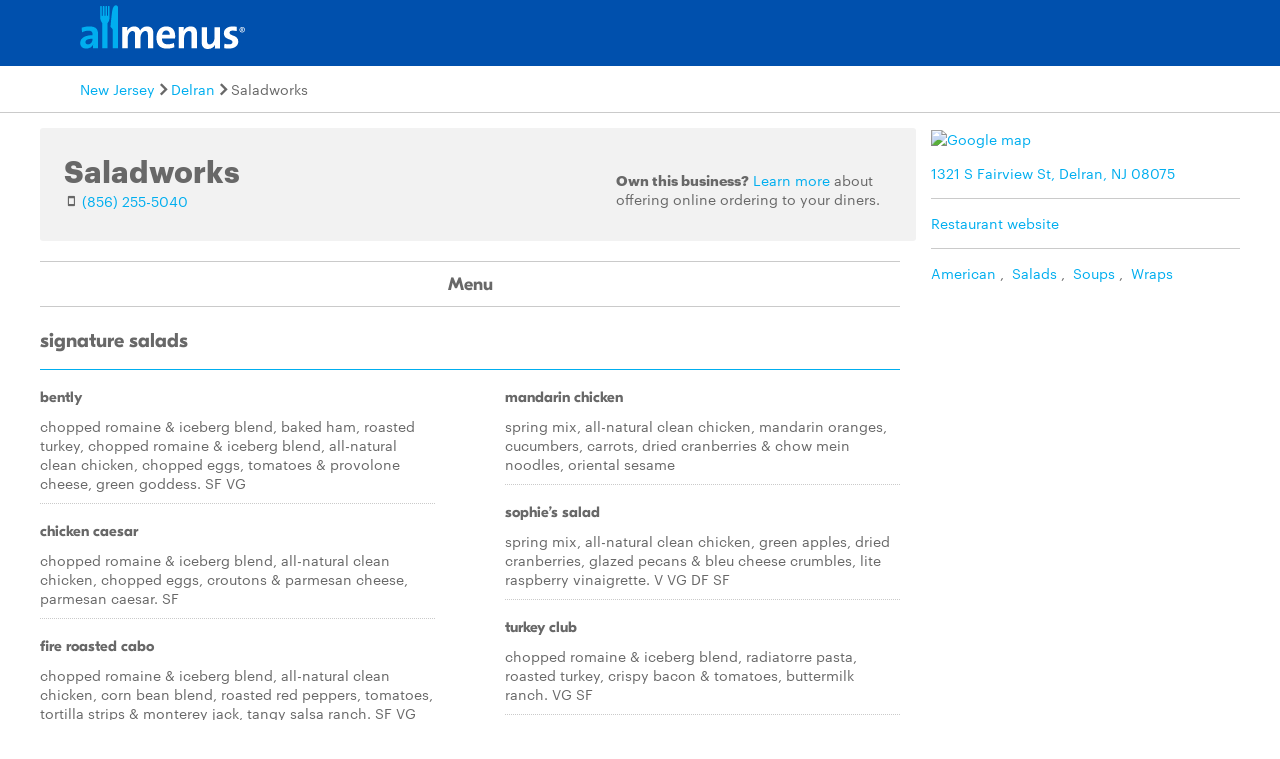

--- FILE ---
content_type: text/html
request_url: https://www.allmenus.com/nj/delran/90603-saladworks/menu/
body_size: 7034
content:
<!DOCTYPE html>
<html lang="en">

<head>
  <title>Saladworks menu - Delran NJ 08075 - (856) 255-5040</title>
  <meta http-equiv="content-type" content="text/html; charset=utf-8" />
  <meta name="description" content="Restaurant menu, map for Saladworks located in 08075, Delran NJ, 1321 S Fairview St." />
  <meta name="keywords" content="Restaurant, food, menu" />
  <meta name="viewport" content="width=device-width, initial-scale=1, maximum-scale=1, user-scalable=0" />
  <link rel="manifest" href="/static/manifest.json" />
  <meta name="theme-color" content="#007AFF" />
  <meta name="msapplication-TileColor" content="#007AFF" />
  <meta name="mobile-web-app-capable" content="yes" />
  <meta name="application-name" content="Allmenus.com" />
  <meta name="apple-mobile-web-app-capable" content="yes" />
  <meta name="apple-mobile-web-app-status-bar-style" content="black" />
  <meta name="apple-mobile-web-app-title" content="Restaurant menu, map for Saladworks located in 08075, Delran NJ, 1321 S Fairview St." />
  <meta name="google-site-verification" content="kYsrGUrO6CY7mfDrZOmnIynUSeRWLN0HUOUqxNrz0PM" />
  <!--
    <meta property="fb:app_id" content="2396679921" >
    <meta property="fb:admins" content="615517, 502157015" >
    <meta property="og:type" content="website" >
    <meta property="og:url" content="http://www.allmenus.com/" >
    <meta property="og:image" content="http://www.allmenus.com/cdn/am/images/icons/am_logo_400x70.jpg">
    <meta property="og:title" content="" >
    <meta property="og:description" content="Restaurant menu, map for Saladworks located in 08075, Delran NJ, 1321 S Fairview St." >
    -->
  <link rel="apple-touch-icon-precomposed" sizes="57x57" href="/static/images/favicon/apple-touch-icon-57x57.png" />
  <link rel="apple-touch-icon-precomposed" sizes="114x114" href="/static/images/favicon/apple-touch-icon-114x114.png" />
  <link rel="apple-touch-icon-precomposed" sizes="72x72" href="/static/images/favicon/apple-touch-icon-72x72.png" />
  <link rel="apple-touch-icon-precomposed" sizes="144x144" href="/static/images/favicon/apple-touch-icon-144x144.png" />
  <link rel="apple-touch-icon-precomposed" sizes="60x60" href="/static/images/favicon/apple-touch-icon-60x60.png" />
  <link rel="apple-touch-icon-precomposed" sizes="120x120" href="/static/images/favicon/apple-touch-icon-120x120.png" />
  <link rel="apple-touch-icon-precomposed" sizes="76x76" href="/static/images/favicon/apple-touch-icon-76x76.png" />
  <link rel="apple-touch-icon-precomposed" sizes="152x152" href="/static/images/favicon/apple-touch-icon-152x152.png" />
  <link rel="icon" type="image/png" href="/static/images/favicon/favicon-196x196.png" sizes="196x196" />
  <link rel="icon" type="image/png" href="/static/images/favicon/favicon-96x96.png" sizes="96x96" />
  <link rel="icon" type="image/png" href="/static/images/favicon/favicon-32x32.png" sizes="32x32" />
  <link rel="icon" type="image/png" href="/static/images/favicon/favicon-16x16.png" sizes="16x16" />
  <link rel="icon" type="image/png" href="/static/images/favicon/favicon-128.png" sizes="128x128" />
  <meta name="application-name" content="&nbsp;" />
  <meta name="msapplication-TileColor" content="#FFFFFF" />
  <meta name="msapplication-TileImage" content="/static/images/favicon/mstile-144x144.png" />
  <meta name="msapplication-square70x70logo" content="/static/images/favicon/mstile-70x70.png" />
  <meta name="msapplication-square150x150logo" content="/static/images/favicon/mstile-150x150.png" />
  <meta name="msapplication-wide310x150logo" content="/static/images/favicon/mstile-310x150.png" />
  <meta name="msapplication-square310x310logo" content="/static/images/favicon/mstile-310x310.png" />
  <link rel="stylesheet" href="/static/css/main.css">
  <link rel="stylesheet" href="/static/css/main.min.css">
  <link rel="stylesheet" href="https://maxcdn.bootstrapcdn.com/bootstrap/4.0.0/css/bootstrap.min.css" integrity="sha384-Gn5384xqQ1aoWXA+058RXPxPg6fy4IWvTNh0E263XmFcJlSAwiGgFAW/dAiS6JXm" crossorigin="anonymous">
  <link rel="stylesheet" href="/static/css/menupage.min.css">
  <link id="canonical-link" rel="canonical" href="https://pp.allmenus.com/nj/delran/90603-saladworks/menu/" />
  <link rel="amphtml" href='https://pp.allmenus.com/nj/delran/90603-saladworks/amp/'>
  <script type="application/ld+json">
    {
      "@context": "http://schema.org",
      "@type": "Restaurant",
      "address": {
        "@type": "PostalAddress",
        "addressLocality": "",
        "addressRegion": "",
        "postalCode": "",
        "streetAddress": ""
      },
      "geo": {
        "@type": "GeoCoordinates",
        "latitude": "",
        "longitude": ""
      },
      "name": "",
      "servesCuisine": [

        "American",

        "Salads",

        "Soups",

        "Wraps"


      ],
      "hasMenu": [

        {
          "@type": "Menu",
          "name": "",
          "hasMenuSection": [

            {
              "@type": "MenuSection",
              "name": "signature salads",
              "description": "",
              "hasMenuItem": [

                {
                  "@type": "MenuItem",
                  "name": "bently",
                  "description": "chopped romaine &amp;amp; iceberg blend, baked ham, roasted turkey, 
                  chopped romaine & amp;amp;iceberg blend,
                  all - natural clean chicken,
                  chopped eggs,
                  tomatoes & amp;amp;provolone cheese,
                  green goddess.SF VG "
                },

                {
                  "@type": "MenuItem",
                  "name": "chicken caesar",
                  "description": "chopped romaine &amp;amp; iceberg blend, all-natural clean chicken,
                  chopped eggs,
                  croutons & amp;amp;parmesan cheese,
                  parmesan caesar.SF "
                },

                {
                  "@type": "MenuItem",
                  "name": "fire roasted cabo",
                  "description": "chopped romaine &amp;amp; iceberg blend, all-natural clean chicken,
                  corn bean blend,
                  roasted red peppers,
                  tomatoes,
                  tortilla strips & amp;amp;
                  monterey jack,
                  tangy salsa ranch.SF VG "
                },

                {
                  "@type": "MenuItem",
                  "name": "mediterranean",
                  "description": "chopped romaine &amp;amp; iceberg blend, spring mix, all-natural clean chicken,
                  quinoa,
                  black olives,
                  marinated tomatoes,
                  sunflower seeds & amp;amp;feta cheese,
                  balsamic vinaigrette.V VG DF SF "
                },

                {
                  "@type": "MenuItem",
                  "name": "cobb",
                  "description": "chopped romaine &amp;amp; iceberg blend, breaded chicken, crispy bacon,
                  tomatoes,
                  avocado,
                  chopped eggs,
                  & amp;amp;bleu cheese,
                  rustic thousand island.SF VG "
                },

                {
                  "@type": "MenuItem",
                  "name": "buffalo bleu",
                  "description": "chopped romaine &amp;amp; iceberg blend, all-natural clean chicken,
                  original buffalo new york spicy sauce,
                  grape tomatoes,
                  banana peppers,
                  tortilla strips & amp;amp;bleu cheese,
                  chunky bleu cheese.VG "
                },

                {
                  "@type": "MenuItem",
                  "name": "mandarin chicken",
                  "description": "spring mix, all-natural clean chicken, mandarin oranges, cucumbers,
                  carrots,
                  dried cranberries & amp;amp;chow mein noodles,
                  oriental sesame "
                },

                {
                  "@type": "MenuItem",
                  "name": "sophie’s salad",
                  "description": "spring mix, all-natural clean chicken, green apples, dried cranberries,
                  glazed pecans & amp;amp;bleu cheese crumbles,
                  lite raspberry vinaigrette.V VG DF SF "
                },

                {
                  "@type": "MenuItem",
                  "name": "turkey club",
                  "description": "chopped romaine &amp;amp; iceberg blend, radiatorre pasta, roasted turkey,
                  crispy bacon & amp;amp;tomatoes,
                  buttermilk ranch.VG SF "
                },

                {
                  "@type": "MenuItem",
                  "name": "tivoli",
                  "description": "chopped romaine &amp;amp; iceberg blend, radiatorre pasta, baked ham,
                  roasted turkey,
                  tangy pepperoni,
                  tomatoes & amp;amp;provolone cheese,
                  italian vinaigrette.V VG DF SF "
                },

                {
                  "@type": "MenuItem",
                  "name": "farmhouse salad",
                  "description": "baby kale, spring mix, roasted turkey, roasted butternut squash,
                  roasted brussels sprouts,
                  glazed pecans & amp;amp;goat cheese,
                  apple cider vinaigrette.V VG DF SF "
                },

                {
                  "@type": "MenuItem",
                  "name": "thai chicken",
                  "description": "chopped romaine &amp;amp; iceberg blend, spring mix, all-natural clean chicken,
                  spicy peanut sauce,
                  roasted red peppers,
                  cucumbers & amp;amp;
                  chow mein noodles oriental sesame.V VG DF "
                }

              ]

            },

            {
              "@type": "MenuSection",
              "name": "create your own 40-900 calories",
              "description": "1. create your own
              2. Add up to 5 of our additions
              3. Finish with your choice of dressing and a baked roll "
            },

            {
              "@type": "MenuSection",
              "name": "salad additions",
              "description": "",
              "hasMenuItem": [

                {
                  "@type": "MenuItem",
                  "name": "protein &amp;amp; avacado&#39;s",
                  "description": ""
                },

                {
                  "@type": "MenuItem",
                  "name": "fresh extras",
                  "description": ""
                },

                {
                  "@type": "MenuItem",
                  "name": "dry toppings",
                  "description": ""
                },

                {
                  "@type": "MenuItem",
                  "name": "cheeses",
                  "description": ""
                }

              ]

            },

            {
              "@type": "MenuSection",
              "name": "pick 2",
              "description": "create your own style with your choice of any two:",
              "hasMenuItem": [

                {
                  "@type": "MenuItem",
                  "name": "small soup",
                  "description": ""
                },

                {
                  "@type": "MenuItem",
                  "name": "1/2 salad",
                  "description": ""
                },

                {
                  "@type": "MenuItem",
                  "name": "1/2 sandwich",
                  "description": ""
                }

              ]

            },

            {
              "@type": "MenuSection",
              "name": "soup of the day",
              "description": "",
              "hasMenuItem": [

                {
                  "@type": "MenuItem",
                  "name": "Sm",
                  "description": ""
                },

                {
                  "@type": "MenuItem",
                  "name": "Med",
                  "description": ""
                },

                {
                  "@type": "MenuItem",
                  "name": "Large",
                  "description": ""
                },

                {
                  "@type": "MenuItem",
                  "name": "Add a small soup to any entr&amp;eacute;e",
                  "description": ""
                }

              ]

            },

            {
              "@type": "MenuSection",
              "name": "wraps",
              "description": "",
              "hasMenuItem": [

                {
                  "@type": "MenuItem",
                  "name": "turn any salad into a wrap!",
                  "description": ""
                }

              ]

            },

            {
              "@type": "MenuSection",
              "name": "panini",
              "description": "All served on grilled sourdough bread",
              "hasMenuItem": [

                {
                  "@type": "MenuItem",
                  "name": "chicken parmesan",
                  "description": "chicken, provolone cheese, marinara"
                },

                {
                  "@type": "MenuItem",
                  "name": "buffalo chicken",
                  "description": "chicken, provolone cheese, spicy buffalo sauce, bleu cheese dressing"
                },

                {
                  "@type": "MenuItem",
                  "name": "turkey melt",
                  "description": "roasted turkey, bacon, cheddar cheese, rustic thousand island dressing. SF"
                },

                {
                  "@type": "MenuItem",
                  "name": "caprese",
                  "description": "provolone cheese, tomato, kale pesto, balsamic vinaigrette. VG SF"
                }

              ]

            },

            {
              "@type": "MenuSection",
              "name": "sandwiches",
              "description": "All sandwiches come with your choice of white, wheat or marble rye",
              "hasMenuItem": [

                {
                  "@type": "MenuItem",
                  "name": "avocado BLT",
                  "description": "crispy bacon, lettuce, tomato, sliced avocado, and kale pesto spread"
                },

                {
                  "@type": "MenuItem",
                  "name": "loaded chicken salad",
                  "description": "homemade chicken salad made with chopped chicken, glazed
                  pecans,
                  dried cranberries,
                  celery,
                  olive oil mayonnaise and spring mix.SF "
                },

                {
                  "@type": "MenuItem",
                  "name": "west coast turkey",
                  "description": "roasted turkey, provolone cheese, spring mix, tomatoes,
                  and kale pesto spread "
                }

              ]

            },

            {
              "@type": "MenuSection",
              "name": "snacks &amp;amp; desserts",
              "description": "",
              "hasMenuItem": [

                {
                  "@type": "MenuItem",
                  "name": "lenka bar",
                  "description": ""
                },

                {
                  "@type": "MenuItem",
                  "name": "premium chips",
                  "description": ""
                },

                {
                  "@type": "MenuItem",
                  "name": "cookie",
                  "description": ""
                },

                {
                  "@type": "MenuItem",
                  "name": "brownie",
                  "description": ""
                },

                {
                  "@type": "MenuItem",
                  "name": "bottled water",
                  "description": ""
                },

                {
                  "@type": "MenuItem",
                  "name": "bottled tea",
                  "description": ""
                },

                {
                  "@type": "MenuItem",
                  "name": "juice",
                  "description": ""
                },

                {
                  "@type": "MenuItem",
                  "name": "bottled soda",
                  "description": ""
                },

                {
                  "@type": "MenuItem",
                  "name": "fountain",
                  "description": ""
                }

              ]

            }

          ]
        }

      ],
      "priceRange": "",
      "openingHours": "",
      "telephone": "",
      "url": "https://pp.allmenus.com/nj/delran/90603-saladworks/menu/"
    }
  </script>
  <script type="application/ld+json" id="breadcrumb">
    {
      "@context": "http://schema.org",
      "@type": "BreadcrumbList",
      "itemListElement": [{
        "@type": "ListItem",
        "position": 1,
        "item": {
          "@id": "https://pp.allmenus.com",
          "name": "Allmenus.com"
        }
      }, {
        "@type": "ListItem",
        "position": 2,
        "item": {
          "@id": "https://pp.allmenus.com/nj/",
          "name": "NJ"
        }
      }]
    }
  </script>
  <script>
    dataLayer = [{
      'pageGroup': 'Restaurant',
      'pageSubGroup': 'menu',
      'menuCuisine': 'American / Salads / Soups / Wraps',
      'menuType': '',
      'menuSource': 'yext',
      'restaurantStatus': 'open',
      'isGrubhub': 'no',
      'reviewCount': '0'
    }];
  </script>
  <noscript><iframe src="//www.googletagmanager.com/ns.html?id=GTM-MR6RHV" height="0" width="0" style="display:none;visibility:hidden"></iframe></noscript>
  <script>
    (function(w, d, s, l, i) {
      w[l] = w[l] || [];
      w[l].push({
        'gtm.start': new Date().getTime(),
        event: 'gtm.js'
      });
      var f = d.getElementsByTagName(s)[0],
        j = d.createElement(s),
        dl = l != 'dataLayer' ? '&l=' + l : '';
      j.async = true;
      j.src =
        '//www.googletagmanager.com/gtm.js?id=' + i + dl;
      f.parentNode.insertBefore(j, f);
    })(window, document, 'script', 'dataLayer', 'GTM-MR6RHV');
  </script>
</head>

<body itemscope itemtype="http://schema.org/WebPage">
  <div class="content-container restaurant-page">
    <header class="s-header">
      <div class="header-content s-container">
        <div class="s-row">
          <div class="header-logo s-col-md-4">
            <span class="icon-search icon-24 pull-right s-visible-xs toggle-search-bar mobile-search-icon"> </span>
            <a href="/"><img alt="Allmenus.com" src="/static/images/allmenus-logo.svg"></a>
          </div>
          <div class="header-search s-col-md-8 invisible">
            <span class="icon-search icon-24 pull-right s-visible-sm toggle-search-bar mobile-search-icon"> </span>
            <form id="am-search-form-desktop" class="am-search-form am-header-search rb-search-row vert-middle s-hidden-md">
              <div class="s-input-addon addon-left addon-left-large s-input-bigger google-input-container">
                <input id="header-get-address" type="search" class="s-form-control s-form-control-dark s-form-control-fancy s-form-control-am gm-autocomplete address" placeholder="Enter address, city or ZIP code" onblur="this.placeholder = 'Enter address, city or ZIP code'" onfocus="this.placeholder = ''" name="addressSearch" value="">
                <div class="header-get-location">
                  <span class="s-input-addon-icon icon-location icon-24"></span>
                </div>
              </div>
              <div class="s-input-addon addon-left addon-left-large close-icon-header">
                <span class="s-input-addon-icon icon-close icon-16"></span>
              </div>
              <div class="s-input-addon addon-left addon-left-large search-icon-header">
                <span class="s-input-addon-icon icon-search icon-24 s-form-control-am"></span>
              </div>
              <div class="s-input-addon addon-left addon-left-large s-input-smaller search-input-width">
                <input type="search" class="s-form-control s-form-control-dark s-form-control-fancy s-form-control-am find-menu-autocomplete menu" placeholder="Enter a restaurant" onfocus="this.placeholder = ''" onblur="this.placeholder = 'Enter a restaurant'" name="restaurantSearch">
              </div>
              <div class="s-input-addon addon-left addon-left-large close-icon-menu">
                <span class="s-input-addon-icon icon-close icon-16"></span>
              </div>
              <button type="submit" class="search-button-submit">Find menus</button>
            </form>
          </div>
        </div>
      </div>
    </header>
    <section class="breadcrumb-container">
      <div class="s-container">
        <ul class="s-list-inline-breadcrumb">
          <li><a href="/nj/">New Jersey</a><span class="icon-caret-right icon-16"></span></li>
          <li><a href="/nj/delran/">Delran</a><span class="icon-caret-right icon-16"></span></li>
          <li>Saladworks</li>
        </ul>
      </div>
    </section>
    <div id="menupage-content" class="s-container">
      <div class="menu-header">
        <div class="s-row">
          <div class="menu-header-main s-col-sm-12">
            <div class="menu-head-description">
              <div class="hero-image-container s-row clearfix">
                <div class="s-col-lg-8 s-col-xs-12 restaurant-summary">
                  <h1><span>Saladworks</span></h1>
                  <div class="pull-left left-header-container">
                    <div class="info-row">
                      <div class="ratings">
                        <div class="star-rating">
                        </div>
                      </div>
                    </div>
                    <div class="phone">
                      <span class="icon-phone"></span>
                      <a href="tel:(856) 255-5040" class="menu-phone-number phone-number-header" data-clickstream-restaurant-phone-module>(856) 255-5040</a>
                    </div>
                  </div>
                </div>
                <div class="s-col-lg-4 s-col-xs-12 online-ordering pull-right">
                  <p class="menu-own-business"><span class="u-font-graphik-bold">Own this business?</span> <a href="https://get.grubhub.com" target="_blank">Learn more</a> about offering online ordering to your diners.</p>
                </div>
              </div>
            </div>
          </div>
        </div>
      </div>
      <div class="right-content pull-right" data-clickstream-restaurant-info-module>
        <a href="https://www.google.com/maps/dir/40.020500,-74.942200">
          <img class="google-map" src="https://maps.googleapis.com/maps/api/staticmap?center=40.020500%2C-74.942200&amp;zoom=16&amp;size=309x170&amp;maptype=roadmap&amp;markers=false&amp;client=gme-grubhubinc&amp;channel=allmenus&amp;signature=zOa5_mWUx1g_UxOgLo5UdyHUWyI=" alt="Google map">
        </a>
        <ul class="info-list">
          <li>
            <a href="https://www.google.com/maps/dir/40.020500,-74.942200" class="menu-address" data-clickstream-restaurant-address-module>1321 S Fairview St, Delran, NJ 08075</a>
          </li>
          <li>
            <a class="menu-link" href="https://restaurants.saladworks.com/nj/delran/1321-s-fairview-st/?utm_source=Yext&amp;utm_medium=Yext&amp;utm_campaign=Local_Listings&amp;content=43023&amp;y_source=1_MTE2Mjg2OTktNzA4LWxvY2F0aW9uLndlYnNpdGU%3D" target="_blank" data-clickstream-restaurant-website-module>
              <span class="website-link">Restaurant website</span>
            </a>
          </li>
          <li class="cuisine">
            <a href="../../-/american/" class="menu-tags" data-clickstream-city-cuisine-module>American</a>
            <span>,&nbsp</span>
            <a href="../../-/salads/" class="menu-tags" data-clickstream-city-cuisine-module>Salads</a>
            <span>,&nbsp</span>
            <a href="../../-/soups/" class="menu-tags" data-clickstream-city-cuisine-module>Soups</a>
            <span>,&nbsp</span>
            <a href="../../-/wraps/" class="menu-tags" data-clickstream-city-cuisine-module>Wraps</a>
          </li>
        </ul>
      </div>
      <div id="ordering">
        <div id="menu" class="s-col-xl-9 s-col-md-12">
          <div class="fixed category-head">
            <ul class="unordered-list s-container">
              <li class="s-hidden-sm">
                <p class="title-header s-link">Saladworks</p>
              </li>
              <li class="phone-container">
                <div class="phone s-hidden-sm">
                  <span class="icon-phone"></span>
                  <a href="tel:(856) 255-5040" class="menu-phone-number phone-number-stickynav">(856) 255-5040</a>
                </div>
                <div class="online-ordering">
                </div>
              </li>
            </ul>
          </div>
          <div class="category-head">
            <ul class="unordered-list">
              <li class="menu-item">
                <span class="h5">Menu</span>
              </li>
            </ul>
          </div>
          <div class="menu-container menu-nr1 active">
            <ul class="unordered-list">
              <li class="menu-category">
                <div class="h4 category-name menu-section-title">signature salads</div>
                <div class="category-description"></div>
                <ul class="menu-items-list unordered-list">
                  <li class="menu-items">
                    <div class="h6 item-main">
                      <span class="item-title">bently</span>
                      <span class="item-price">

                                        </span>
                    </div>
                    <p class="description">chopped romaine &amp; iceberg blend, baked ham, roasted turkey,
                      chopped romaine &amp; iceberg blend, all-natural clean chicken, chopped eggs, tomatoes &amp; provolone cheese, green goddess. SF VG</p>
                  </li>
                  <li class="menu-items">
                    <div class="h6 item-main">
                      <span class="item-title">chicken caesar</span>
                      <span class="item-price">

                                        </span>
                    </div>
                    <p class="description">chopped romaine &amp; iceberg blend, all-natural clean chicken,
                      chopped eggs, croutons &amp; parmesan cheese, parmesan caesar. SF</p>
                  </li>
                  <li class="menu-items">
                    <div class="h6 item-main">
                      <span class="item-title">fire roasted cabo</span>
                      <span class="item-price">

                                        </span>
                    </div>
                    <p class="description">chopped romaine &amp; iceberg blend, all-natural clean chicken,
                      corn bean blend, roasted red peppers, tomatoes, tortilla strips &amp;
                      monterey jack, tangy salsa ranch. SF VG</p>
                  </li>
                  <li class="menu-items">
                    <div class="h6 item-main">
                      <span class="item-title">mediterranean</span>
                      <span class="item-price">

                                        </span>
                    </div>
                    <p class="description">chopped romaine &amp; iceberg blend, spring mix, all-natural clean chicken,
                      quinoa, black olives, marinated tomatoes, sunflower seeds &amp; feta cheese,
                      balsamic vinaigrette. V VG DF SF</p>
                  </li>
                  <li class="menu-items">
                    <div class="h6 item-main">
                      <span class="item-title">cobb</span>
                      <span class="item-price">

                                        </span>
                    </div>
                    <p class="description">chopped romaine &amp; iceberg blend, breaded chicken, crispy bacon,
                      tomatoes, avocado, chopped eggs, &amp; bleu cheese,
                      rustic thousand island. SF VG</p>
                  </li>
                  <li class="menu-items">
                    <div class="h6 item-main">
                      <span class="item-title">buffalo bleu</span>
                      <span class="item-price">

                                        </span>
                    </div>
                    <p class="description">chopped romaine &amp; iceberg blend, all-natural clean chicken,
                      original buffalo new york spicy sauce, grape tomatoes, banana peppers,
                      tortilla strips &amp; bleu cheese, chunky bleu cheese. VG</p>
                  </li>
                </ul>
                <ul class="menu-items-list unordered-list">
                  <li class="menu-items">
                    <div class="h6 item-main">
                      <span class="item-title">mandarin chicken</span>
                      <span class="item-price">

                                        </span>
                    </div>
                    <p class="description">spring mix, all-natural clean chicken, mandarin oranges, cucumbers,
                      carrots, dried cranberries &amp; chow mein noodles, oriental sesame</p>
                  </li>
                  <li class="menu-items">
                    <div class="h6 item-main">
                      <span class="item-title">sophie’s salad</span>
                      <span class="item-price">

                                        </span>
                    </div>
                    <p class="description">spring mix, all-natural clean chicken, green apples, dried cranberries,
                      glazed pecans &amp; bleu cheese crumbles, lite raspberry vinaigrette. V VG DF SF</p>
                  </li>
                  <li class="menu-items">
                    <div class="h6 item-main">
                      <span class="item-title">turkey club</span>
                      <span class="item-price">

                                        </span>
                    </div>
                    <p class="description">chopped romaine &amp; iceberg blend, radiatorre pasta, roasted turkey,
                      crispy bacon &amp; tomatoes, buttermilk ranch. VG SF</p>
                  </li>
                  <li class="menu-items">
                    <div class="h6 item-main">
                      <span class="item-title">tivoli</span>
                      <span class="item-price">

                                        </span>
                    </div>
                    <p class="description">chopped romaine &amp; iceberg blend, radiatorre pasta, baked ham,
                      roasted turkey, tangy pepperoni, tomatoes &amp; provolone cheese,
                      italian vinaigrette. V VG DF SF</p>
                  </li>
                  <li class="menu-items">
                    <div class="h6 item-main">
                      <span class="item-title">farmhouse salad</span>
                      <span class="item-price">

                                        </span>
                    </div>
                    <p class="description">baby kale, spring mix, roasted turkey, roasted butternut squash,
                      roasted brussels sprouts, glazed pecans &amp; goat cheese,
                      apple cider vinaigrette. V VG DF SF</p>
                  </li>
                  <li class="menu-items">
                    <div class="h6 item-main">
                      <span class="item-title">thai chicken</span>
                      <span class="item-price">

                                        </span>
                    </div>
                    <p class="description">chopped romaine &amp; iceberg blend, spring mix, all-natural clean chicken,
                      spicy peanut sauce, roasted red peppers, cucumbers &amp;
                      chow mein noodles oriental sesame. V VG DF</p>
                  </li>
                </ul>
              </li>
            </ul>
            <ul class="unordered-list">
              <li class="menu-category">
                <div class="h4 category-name menu-section-title">create your own 40-900 calories</div>
                <div class="category-description">1. create your own
                  2. Add up to 5 of our additions
                  3. Finish with your choice of dressing and a baked roll</div>
                <ul class="menu-items-list unordered-list">
                </ul>
              </li>
            </ul>
            <ul class="unordered-list">
              <li class="menu-category">
                <div class="h4 category-name menu-section-title">salad additions</div>
                <div class="category-description"></div>
                <ul class="menu-items-list unordered-list">
                  <li class="menu-items">
                    <div class="h6 item-main">
                      <span class="item-title">protein &amp; avacado's</span>
                      <span class="item-price">

                                        </span>
                    </div>
                    <p class="description"></p>
                  </li>
                  <li class="menu-items">
                    <div class="h6 item-main">
                      <span class="item-title">fresh extras</span>
                      <span class="item-price">

                                        </span>
                    </div>
                    <p class="description"></p>
                  </li>
                </ul>
                <ul class="menu-items-list unordered-list">
                  <li class="menu-items">
                    <div class="h6 item-main">
                      <span class="item-title">dry toppings</span>
                      <span class="item-price">

                                        </span>
                    </div>
                    <p class="description"></p>
                  </li>
                  <li class="menu-items">
                    <div class="h6 item-main">
                      <span class="item-title">cheeses</span>
                      <span class="item-price">

                                        </span>
                    </div>
                    <p class="description"></p>
                  </li>
                </ul>
              </li>
            </ul>
            <ul class="unordered-list">
              <li class="menu-category">
                <div class="h4 category-name menu-section-title">pick 2</div>
                <div class="category-description">create your own style with your choice of any two:</div>
                <ul class="menu-items-list unordered-list">
                  <li class="menu-items">
                    <div class="h6 item-main">
                      <span class="item-title">small soup</span>
                      <span class="item-price">

                                        </span>
                    </div>
                    <p class="description"></p>
                  </li>
                  <li class="menu-items">
                    <div class="h6 item-main">
                      <span class="item-title">1/2 salad</span>
                      <span class="item-price">

                                        </span>
                    </div>
                    <p class="description"></p>
                  </li>
                </ul>
                <ul class="menu-items-list unordered-list">
                  <li class="menu-items">
                    <div class="h6 item-main">
                      <span class="item-title">1/2 sandwich</span>
                      <span class="item-price">

                                        </span>
                    </div>
                    <p class="description"></p>
                  </li>
                </ul>
              </li>
            </ul>
            <ul class="unordered-list">
              <li class="menu-category">
                <div class="h4 category-name menu-section-title">soup of the day</div>
                <div class="category-description"></div>
                <ul class="menu-items-list unordered-list">
                  <li class="menu-items">
                    <div class="h6 item-main">
                      <span class="item-title">Sm</span>
                      <span class="item-price">

                                        </span>
                    </div>
                    <p class="description"></p>
                  </li>
                  <li class="menu-items">
                    <div class="h6 item-main">
                      <span class="item-title">Med</span>
                      <span class="item-price">

                                        </span>
                    </div>
                    <p class="description"></p>
                  </li>
                </ul>
                <ul class="menu-items-list unordered-list">
                  <li class="menu-items">
                    <div class="h6 item-main">
                      <span class="item-title">Large</span>
                      <span class="item-price">

                                        </span>
                    </div>
                    <p class="description"></p>
                  </li>
                  <li class="menu-items">
                    <div class="h6 item-main">
                      <span class="item-title">Add a small soup to any entr&eacute;e</span>
                      <span class="item-price">

                                        </span>
                    </div>
                    <p class="description"></p>
                  </li>
                </ul>
              </li>
            </ul>
            <ul class="unordered-list">
              <li class="menu-category">
                <div class="h4 category-name menu-section-title">wraps</div>
                <div class="category-description"></div>
                <ul class="menu-items-list unordered-list">
                  <li class="menu-items">
                    <div class="h6 item-main">
                      <span class="item-title">turn any salad into a wrap!</span>
                      <span class="item-price">

                                        </span>
                    </div>
                    <p class="description"></p>
                  </li>
                </ul>
                <ul class="menu-items-list unordered-list">
                </ul>
              </li>
            </ul>
            <ul class="unordered-list">
              <li class="menu-category">
                <div class="h4 category-name menu-section-title">panini</div>
                <div class="category-description">All served on grilled sourdough bread</div>
                <ul class="menu-items-list unordered-list">
                  <li class="menu-items">
                    <div class="h6 item-main">
                      <span class="item-title">chicken parmesan</span>
                      <span class="item-price">

                                        </span>
                    </div>
                    <p class="description">chicken, provolone cheese, marinara</p>
                  </li>
                  <li class="menu-items">
                    <div class="h6 item-main">
                      <span class="item-title">buffalo chicken</span>
                      <span class="item-price">

                                        </span>
                    </div>
                    <p class="description">chicken, provolone cheese, spicy buffalo sauce, bleu cheese dressing</p>
                  </li>
                </ul>
                <ul class="menu-items-list unordered-list">
                  <li class="menu-items">
                    <div class="h6 item-main">
                      <span class="item-title">turkey melt</span>
                      <span class="item-price">

                                        </span>
                    </div>
                    <p class="description">roasted turkey, bacon, cheddar cheese, rustic thousand island dressing. SF</p>
                  </li>
                  <li class="menu-items">
                    <div class="h6 item-main">
                      <span class="item-title">caprese</span>
                      <span class="item-price">

                                        </span>
                    </div>
                    <p class="description">provolone cheese, tomato, kale pesto, balsamic vinaigrette. VG SF</p>
                  </li>
                </ul>
              </li>
            </ul>
            <ul class="unordered-list">
              <li class="menu-category">
                <div class="h4 category-name menu-section-title">sandwiches</div>
                <div class="category-description">All sandwiches come with your choice of white, wheat or marble rye</div>
                <ul class="menu-items-list unordered-list">
                  <li class="menu-items">
                    <div class="h6 item-main">
                      <span class="item-title">avocado BLT</span>
                      <span class="item-price">

                                        </span>
                    </div>
                    <p class="description">crispy bacon, lettuce, tomato, sliced avocado, and kale pesto spread</p>
                  </li>
                  <li class="menu-items">
                    <div class="h6 item-main">
                      <span class="item-title">loaded chicken salad</span>
                      <span class="item-price">

                                        </span>
                    </div>
                    <p class="description">homemade chicken salad made with chopped chicken, glazed
                      pecans, dried cranberries, celery, olive oil mayonnaise and spring mix. SF</p>
                  </li>
                </ul>
                <ul class="menu-items-list unordered-list">
                  <li class="menu-items">
                    <div class="h6 item-main">
                      <span class="item-title">west coast turkey</span>
                      <span class="item-price">

                                        </span>
                    </div>
                    <p class="description">roasted turkey, provolone cheese, spring mix, tomatoes,
                      and kale pesto spread</p>
                  </li>
                </ul>
              </li>
            </ul>
            <ul class="unordered-list">
              <li class="menu-category">
                <div class="h4 category-name menu-section-title">snacks &amp; desserts</div>
                <div class="category-description"></div>
                <ul class="menu-items-list unordered-list">
                  <li class="menu-items">
                    <div class="h6 item-main">
                      <span class="item-title">lenka bar</span>
                      <span class="item-price">

                                        </span>
                    </div>
                    <p class="description"></p>
                  </li>
                  <li class="menu-items">
                    <div class="h6 item-main">
                      <span class="item-title">premium chips</span>
                      <span class="item-price">

                                        </span>
                    </div>
                    <p class="description"></p>
                  </li>
                  <li class="menu-items">
                    <div class="h6 item-main">
                      <span class="item-title">cookie</span>
                      <span class="item-price">

                                        </span>
                    </div>
                    <p class="description"></p>
                  </li>
                  <li class="menu-items">
                    <div class="h6 item-main">
                      <span class="item-title">brownie</span>
                      <span class="item-price">

                                        </span>
                    </div>
                    <p class="description"></p>
                  </li>
                  <li class="menu-items">
                    <div class="h6 item-main">
                      <span class="item-title">bottled water</span>
                      <span class="item-price">

                                        </span>
                    </div>
                    <p class="description"></p>
                  </li>
                </ul>
                <ul class="menu-items-list unordered-list">
                  <li class="menu-items">
                    <div class="h6 item-main">
                      <span class="item-title">bottled tea</span>
                      <span class="item-price">

                                        </span>
                    </div>
                    <p class="description"></p>
                  </li>
                  <li class="menu-items">
                    <div class="h6 item-main">
                      <span class="item-title">juice</span>
                      <span class="item-price">

                                        </span>
                    </div>
                    <p class="description"></p>
                  </li>
                  <li class="menu-items">
                    <div class="h6 item-main">
                      <span class="item-title">bottled soda</span>
                      <span class="item-price">

                                        </span>
                    </div>
                    <p class="description"></p>
                  </li>
                  <li class="menu-items">
                    <div class="h6 item-main">
                      <span class="item-title">fountain</span>
                      <span class="item-price">

                                        </span>
                    </div>
                    <p class="description"></p>
                  </li>
                </ul>
              </li>
            </ul>
          </div>
        </div>
        <div id="ad" class="advert s-col-xl-3">
          <div class="ad-section">
            <script type="text/javascript">
              <!--
              google_ad_client = "ca-pub-6777217859496707";
              /* NEW AM 300 x 250 */
              google_ad_slot = "6313217012";
              google_ad_width = 300;
              google_ad_height = 250;
              //
              -->
            </script>
            <script type="text/javascript" src="//pagead2.googlesyndication.com/pagead/show_ads.js">
            </script>
          </div>
        </div>
        <div class="menu-disclaimer s-col-xl-9 s-col-md-12 s-col-sm-12 s-hidden-xs">
          <p>Menu for Saladworks provided by <a href="https://www.allmenus.com" target="_blank">Allmenus.com</a></p>
          <p>DISCLAIMER: Information shown may not reflect recent changes. Check with this restaurant for current pricing and menu information. A listing on Allmenus.com does not necessarily reflect our affiliation with or endorsement of the listed restaurant, or the listed restaurant's endorsement of Allmenus.com. Please tell us by <a href="https://get.grubhub.com" target="_blank">clicking here</a> if you know that any of the information shown is incorrect. For more information, please read our <a href="/terms-conditions/" target="_blank">Terms and Conditions</a>.</p>
        </div>
      </div>
    </div>
  </div>
  <footer class="s-footer">
    <div class="footer-content">
      <ul class="footer-static-links">
        <li><a href="/about-us/" name="footerAboutUs">About Us</a></li>
        <li><a href="/faq/" name="footerFaq">FAQs</a></li>
        <li><a href="https://get.grubhub.com" name="footerRestaurantOwners">Restaurant Center</a></li>
        <li><a href="/contact-us/" name="footerContactUs">Contact Us</a></li>
        <li><a href="/c/" name="footerChainRestaurants">Chain Restaurants</a></li>
        <li><a href="/terms-conditions/" name="footerTermsConditions">Terms & Conditions</a></li>
        <li><a href="https://www.grubhub.com/legal/privacy-policy" name="footerPrivacyPolicy">Privacy Policy</a></li>
        <li><a href="https://www.grubhub.com/legal/notice-financial-incentive" name="footerNoticeFinancialIncentive">Notice of Financial Incentive</a></li>
      </ul>
      <section><span class="copyright-text">©2023 GrubHub, Inc. All rights reserved.</span></section>
    </div>
  </footer>
  <script type="text/javascript" src="/static/js/vendor.js"></script>
  <script defer async type="text/javascript" src="/static/js/main.min.js"></script>
  <script defer src="/service-worker.min.js"></script>
  <script async src="https://maps.googleapis.com/maps/api/js?client=gme-grubhubinc&channel=allmenus&libraries=places&callback=initMap">
  </script>
  <script type="text/javascript">
    var env_url = "";
    window.clickstream_env = "";
    window.service_version = "";
    window.clickstream_v2host = "";
    window.clickstreamPageName = "restaurant menu";
    window.clickstream_enabled = false;
  </script>
  <script src="https://code.jquery.com/jquery-3.2.1.slim.min.js" integrity="sha384-KJ3o2DKtIkvYIK3UENzmM7KCkRr/rE9/Qpg6aAZGJwFDMVNA/GpGFF93hXpG5KkN" crossorigin="anonymous"></script>
  <script src="https://cdnjs.cloudflare.com/ajax/libs/popper.js/1.12.9/umd/popper.min.js" integrity="sha384-ApNbgh9B+Y1QKtv3Rn7W3mgPxhU9K/ScQsAP7hUibX39j7fakFPskvXusvfa0b4Q" crossorigin="anonymous"></script>
  <script src="https://maxcdn.bootstrapcdn.com/bootstrap/4.0.0/js/bootstrap.min.js" integrity="sha384-JZR6Spejh4U02d8jOt6vLEHfe/JQGiRRSQQxSfFWpi1MquVdAyjUar5+76PVCmYl" crossorigin="anonymous"></script>
</body>

</html>

--- FILE ---
content_type: text/html; charset=utf-8
request_url: https://www.google.com/recaptcha/api2/aframe
body_size: 269
content:
<!DOCTYPE HTML><html><head><meta http-equiv="content-type" content="text/html; charset=UTF-8"></head><body><script nonce="8IryCTBrO3YnXX4RT1MLxg">/** Anti-fraud and anti-abuse applications only. See google.com/recaptcha */ try{var clients={'sodar':'https://pagead2.googlesyndication.com/pagead/sodar?'};window.addEventListener("message",function(a){try{if(a.source===window.parent){var b=JSON.parse(a.data);var c=clients[b['id']];if(c){var d=document.createElement('img');d.src=c+b['params']+'&rc='+(localStorage.getItem("rc::a")?sessionStorage.getItem("rc::b"):"");window.document.body.appendChild(d);sessionStorage.setItem("rc::e",parseInt(sessionStorage.getItem("rc::e")||0)+1);localStorage.setItem("rc::h",'1769973618586');}}}catch(b){}});window.parent.postMessage("_grecaptcha_ready", "*");}catch(b){}</script></body></html>